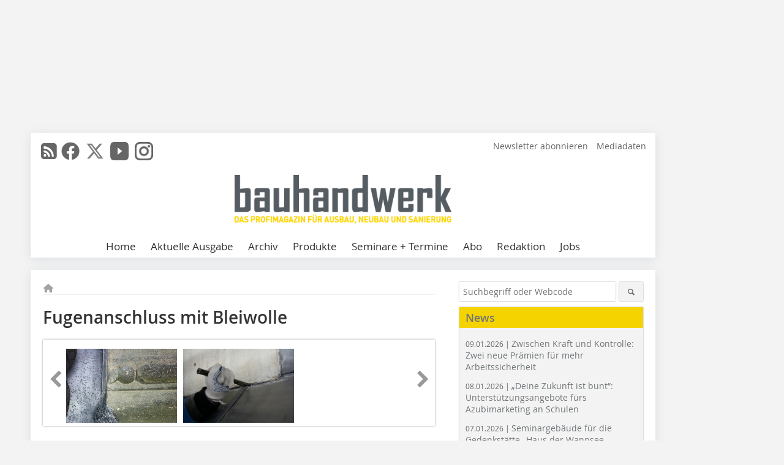

--- FILE ---
content_type: text/html; charset=UTF-8
request_url: https://www.bauhandwerk.de/artikel/bhw_Fugenanschluss_mit_Bleiwolle-1959297.html
body_size: 16561
content:
<!DOCTYPE html>
<html lang="de">
	<head>
		<meta charset="UTF-8">
		<meta name="viewport" content="width=device-width, initial-scale=1.0">
		<meta http-equiv="X-UA-Compatible" content="IE=edge,chrome=1" />

		<link rel="shortcut icon" href="/favicon.ico" type="image/x-icon">
		<link rel="icon" href="/favicon.ico" type="image/x-icon">
		<link rel="apple-touch-icon" sizes="57x57" href="/media/favicon/apple-icon-57x57.png">
		<link rel="apple-touch-icon" sizes="60x60" href="/media/favicon/apple-icon-60x60.png">
		<link rel="apple-touch-icon" sizes="72x72" href="/media/favicon/apple-icon-72x72.png">
		<link rel="apple-touch-icon" sizes="76x76" href="/media/favicon/apple-icon-76x76.png">
		<link rel="apple-touch-icon" sizes="114x114" href="/media/favicon/apple-icon-114x114.png">
		<link rel="apple-touch-icon" sizes="120x120" href="/media/favicon/apple-icon-120x120.png">
		<link rel="apple-touch-icon" sizes="144x144" href="/media/favicon/apple-icon-144x144.png">
		<link rel="apple-touch-icon" sizes="152x152" href="/media/favicon/apple-icon-152x152.png">
		<link rel="apple-touch-icon" sizes="180x180" href="/media/favicon/apple-icon-180x180.png">
		<link rel="icon" type="image/png" sizes="192x192"  href="/media/favicon/android-icon-192x192.png">
		<link rel="icon" type="image/png" sizes="32x32" href="/media/favicon/favicon-32x32.png">
		<link rel="icon" type="image/png" sizes="96x96" href="/media/favicon/favicon-96x96.png">
		<link rel="icon" type="image/png" sizes="16x16" href="/media/favicon/favicon-16x16.png">

		
							<title>Fugenanschluss mit Bleiwolle
 - Bauhandwerk</title>
				
				
				
							<meta property="og:title" content="Fugenanschluss mit Bleiwolle
 - Bauhandwerk">
									<meta property="og:image" content="https://www.bauhandwerk.de/imgs/68877435_c4ca56ff7c.jpg">
			<meta property="og:image:width" content="210" />
			<meta property="og:image:height" content="281" />
		
					<meta name="twitter:card" content="summary">
							<meta name="twitter:url" content="https://twitter.com/Bauhandwerk_">
		
							<link rel="alternate" type="application/rss+xml" title="RSS" href="/rss.xml" />
		
				<link rel="stylesheet" type="text/css" href="/css/lib/normalize.min.css">
		<link rel="stylesheet" type="text/css" href="/css/lib/fontello.min.css">
		<link rel="stylesheet" type="text/css" href="/css/lib/fontawesome.min.css">
		<link rel="stylesheet" type="text/css" href="/css/lib/solid.min.css">
		<link rel="stylesheet" type="text/css" href="/css/lib/owl.carousel.min.css">
		<link rel="stylesheet" type="text/css" href="/css/lib/jquery.fancybox.min.css?v=2.1.5" media="screen" />
		<link rel="stylesheet" type="text/css" href="/css/style.min.css">
					<link rel="stylesheet" type="text/css" href="/css/theme_bhw.min.css">
		
				
				<style>
		/* Plenigo Account Dropdown Styles */
		.plenigo-account-dropdown {
			position: relative;
			display: inline-block;
		}

		.account-menu {
			position: relative;
		}

		.account-trigger {
			display: flex;
			align-items: center;
			gap: 8px;
			padding: 8px;
			background: transparent;
			border: none;
			cursor: pointer;
			border-radius: 8px;
			transition: background-color 0.2s ease;
			outline: none;
			color: inherit;
		}

		.account-trigger:hover {
			background-color: rgba(255, 255, 255, 0.1);
		}

		/*.account-trigger:focus {
			outline: 2px solid #007bff;
			outline-offset: 2px;
		}*/

		.user-avatar {
			width: 32px;
			height: 32px;
			border-radius: 50%;
			display: flex;
			align-items: center;
			justify-content: center;
			font-weight: 600;
			color: white;
			font-size: 14px;
			flex-shrink: 0;
		}

		.user-avatar-guest {
			background-color: #6c757d !important;
		}

		.guest-icon {
			opacity: 0.8;
		}

		.avatar-letter {
			font-family: -apple-system, BlinkMacSystemFont, 'Segoe UI', Roboto, sans-serif;
		}

		.dropdown-arrow {
			color: currentColor;
			transition: transform 0.2s ease;
		}

		.account-trigger[aria-expanded="true"] .dropdown-arrow {
			transform: rotate(180deg);
		}

		.account-dropdown-menu {
			position: absolute;
			top: 100%;
			right: 0;
			margin-top: 8px;
			background: white;
			border: 1px solid #e9ecef;
			border-radius: 12px;
			box-shadow: 0 10px 25px rgba(0, 0, 0, 0.15);
			min-width: 280px;
			z-index: 1000;
			opacity: 0;
			visibility: hidden;
			transform: translateY(-10px);
			transition: all 0.2s ease;
		}

		.account-dropdown-menu.show {
			opacity: 1;
			visibility: visible;
			transform: translateY(0);
		}

		.dropdown-header {
			padding: 20px;
		}

		.user-avatar-large {
			width: 48px;
			height: 48px;
			border-radius: 50%;
			display: flex;
			align-items: center;
			justify-content: center;
			font-weight: 600;
			color: white;
			font-size: 18px;
			margin-bottom: 12px;
		}

		.avatar-letter-large {
			font-family: -apple-system, BlinkMacSystemFont, 'Segoe UI', Roboto, sans-serif;
		}

		.user-info {
			text-align: left;
		}

		.user-email {
			font-weight: 600;
			color: #333;
			margin-bottom: 4px;
			font-size: 14px;
		}

		.user-status {
			color: #28a745;
			font-size: 12px;
			font-weight: 500;
		}

		.guest-welcome h4 {
			margin: 0 0 8px 0;
			color: #333;
			font-size: 16px;
			font-weight: 600;
		}

		.guest-welcome p {
			margin: 0;
			color: #6c757d;
			font-size: 14px;
			line-height: 1.4;
		}

		.dropdown-divider {
			height: 1px;
			background-color: #e9ecef;
			margin: 0;
		}

		.dropdown-menu-items {
			padding: 8px;
		}

		.dropdown-item {
			display: flex;
			align-items: center;
			gap: 12px;
			padding: 12px 16px;
			text-decoration: none;
			color: #333;
			border-radius: 8px;
			transition: all 0.2s ease;
			font-size: 14px;
			font-weight: 500;
			border: 1px solid transparent;
			background-color: transparent;
		}

		/* Not logged in: green background on hover */
		.dropdown-item:hover {
			background-color: #4caf50;
			text-decoration: none;
			color: white;
			border-color: #4caf50;
		}

		.dropdown-item:hover .item-icon {
			color: white;
		}

		/* Primary item (Anmelden) - same as regular items */
		.primary-item {
			background-color: transparent;
			color: #333;
			border-color: transparent;
		}

		.primary-item:hover {
			background-color: #4caf50;
			color: white;
			border-color: #4caf50;
		}

		/* Logged in menu: only border on hover (no background) for regular items */
		.account-dropdown-menu--logged-in .dropdown-item:not(.logout-item):hover {
			background-color: transparent;
			color: #333;
			border-color: #4caf50;
		}

		.account-dropdown-menu--logged-in .dropdown-item:not(.logout-item):hover .item-icon {
			color: #333;
		}

		/* Logout item: light red background with opacity, red text */
		.logout-item {
			color: #dc3545;
		}

		.logout-item:hover {
			background-color: rgba(220, 53, 69, 0.1);
			color: #dc3545;
			border-color: transparent;
		}

		.logout-item:hover .item-icon {
			color: #dc3545;
		}

		.item-icon {
			color: currentColor;
			flex-shrink: 0;
		}

		/* Mobile adjustments */
		@media (max-width: 768px) {
			.account-dropdown-menu {
				right: -8px;
				left: -8px;
				min-width: auto;
				width: calc(100vw - 32px);
				max-width: 320px;
			}
			
			.dropdown-header {
				padding: 16px;
			}
			
			.user-avatar-large {
				width: 40px;
				height: 40px;
				font-size: 16px;
			}
		}
		</style>

				<style>
		.js-note-text {
			position: fixed;
			top: 0;
			left: 0;
			right: 0;
			width: 100%;
			z-index: 10000;
			background: linear-gradient(135deg, #ffd700 0%, #ffed4e 100%);
			border-bottom: 3px solid #ffc107;
			padding: 20px 24px;
			margin: 0;
			text-align: center;
			color: #856404;
			font-size: 16px;
			font-weight: 600;
			line-height: 1.6;
			box-shadow: 0 4px 12px rgba(0, 0, 0, 0.15);
			font-family: -apple-system, BlinkMacSystemFont, 'Segoe UI', Roboto, 'Helvetica Neue', Arial, sans-serif;
		}
		
		.js-note-text p {
			margin: 0;
			padding: 0;
		}
		
		/* Add padding to body when banner is visible to prevent content overlap */
		body:has(.js-note-text) {
			padding-top: 80px;
		}
		
		/* Fallback for browsers that don't support :has() */
		@supports not selector(:has(*)) {
			body {
				padding-top: 80px;
			}
		}
		
		/* Responsive adjustments */
		@media (max-width: 768px) {
			.js-note-text {
				padding: 16px 20px;
				font-size: 14px;
				line-height: 1.5;
			}
			
			body:has(.js-note-text) {
				padding-top: 70px;
			}
			
			@supports not selector(:has(*)) {
				body {
					padding-top: 70px;
				}
			}
		}
		</style>

		      
        <!-- Neues IVW-Tracking 2021 -->
		  					<!-- begin preload of IOM web manager -->
		<link rel='preload' href='//data-5587ca71ff.bauhandwerk.de/iomm/latest/manager/base/es6/bundle.js' as='script' id='IOMmBundle'>
		<link rel='preload' href='//data-5587ca71ff.bauhandwerk.de/iomm/latest/bootstrap/loader.js' as='script'>
		<!-- end preload of IOM web manager -->
		<!-- begin loading of IOMm bootstrap code -->
		<script type='text/javascript' src="//data-5587ca71ff.bauhandwerk.de/iomm/latest/bootstrap/loader.js"></script>
		<!-- end loading of IOMm bootstrap code -->
		<!-- Neues IVW-Tracking 2021 ENDE -->
		
				
																																																									
																<!-- Usercentrics Smart Data Protector Performance Optimierung (Vorladen der URLs) -->
				<link rel="preconnect" href="//privacy-proxy.usercentrics.eu">
				<link rel="preload" href="//privacy-proxy.usercentrics.eu/latest/uc-block.bundle.js" as="script">
				<link rel="dns-prefetch" href="//app.usercentrics.eu" /> 
				<link rel="dns-prefetch" href="//api.usercentrics.eu" />

								<!-- Usercentrics Consent Management Platform (CMP) mit TCF 2.0 -->
				<script id="usercentrics-cmp" data-settings-id="zq9XLUJpq" src="https://app.usercentrics.eu/browser-ui/latest/loader.js" data-tcf-enabled></script>

				<!-- Usercentrics Smart Data Protector -->
				<script type="application/javascript" src="https://privacy-proxy.usercentrics.eu/latest/uc-block.bundle.js"></script>

				<!-- Usercentrics Smart Data Protector Blockier-Liste -->
				<script>
					uc.blockOnly([
						'BJz7qNsdj-7', 						'HkocEodjb7',  						'BJ59EidsWQ',  						'HkYNq4sdjbm', 						'9V8bg4D63',   						'Hko_qNsui-Q'  											]);
				</script>
			
		

		<script type="text/javascript">
			window.dataLayer = window.dataLayer || [];
		window.dataLayer.push({'pageCategoryPrimary': "Primärkategorie nicht gesetzt" });
		window.dataLayer.push({'pageCategorySecondary': "Sekundärkategorie nicht gesetzt" });
		window.dataLayer.push({'pageAuthor': "Von Thomas Koch" });
		window.dataLayer.push({'pageIssue': "Ausgabe nicht gesetzt" });
		window.dataLayer.push({'pageContentType': "artikel" });
		</script>

							
<!-- Google Tag Manager -->
<script type="text/plain" data-usercentrics="Google Tag Manager">(function(w,d,s,l,i){w[l]=w[l]||[];w[l].push({'gtm.start':
new Date().getTime(),event:'gtm.js'});var f=d.getElementsByTagName(s)[0],
j=d.createElement(s),dl=l!='dataLayer'?'&l='+l:'';j.async=true;j.src=
'https://www.googletagmanager.com/gtm.js?id='+i+dl;f.parentNode.insertBefore(j,f);
})(window,document,'script','dataLayer','GTM-5V9L8Z7');</script>
<!-- End Google Tag Manager -->

				<script type="text/javascript" src="/js/lib/jquery-1.11.2.min.js"></script>

		

    <script type="application/ld+json">
    {
      "@context": "https://schema.org",
	        	"@type": "Article",
	        "mainEntityOfPage": {
        "@type": "WebPage",
        "@id": "https://www.bauhandwerk.de/artikel/bhw_Fugenanschluss_mit_Bleiwolle-1959297.html"
      },

	        	"headline": "Fugenanschluss\u0020mit\u0020Bleiwolle",
	  	 
	        
      		"image": [
                                    "https://www.bauhandwerk.de/imgs/100666303_44d8636c79.jpg"
			  			  ,
			   
                                                      "https://www.bauhandwerk.de/imgs/100666302_4b7d6db54a.jpg"
			  			  			   
                          		],
         
      
	  		"author": {
			"@type": "Person",
			"name": "Von\u0020Thomas\u0020Koch"
		},
	    
      "publisher": {
        "@type": "Organization",
        "name": "bauhandwerk",
        "logo": {
        "@type": "ImageObject",
        "url": "https://www.bauhandwerk.de//media/img/logo.png"
        }
      }
	        	,"datePublished": "2014-03-22"
	  
	        	,"dateModified": "2014-04-02"
	  	  
	  	  	  	  	  ,"isAccessibleForFree": true
	      }
    </script>

		
							<link rel="canonical" href="https://www.bauhandwerk.de/artikel/bhw_Fugenanschluss_mit_Bleiwolle-1959297.html"/>
		
					</head>

	<body>
						
		<div id="newsletter-dialogue__background" class="ga_newsletter-dialogue"></div>
		<div class="body__wrapper">

													<div class="ad-body-topbanner">
						<ins class="asm_async_creative" style="display:inline-block; width:728px; height:90px; text-align:left; text-decoration:none;" data-asm-cdn="cdn.adspirit.de" data-asm-host="bauverlag.adspirit.de"  data-asm-params="pid=134&gdpr_consent=[consentstring]"></ins><script src="//cdn.adspirit.de/adasync.min.js" async type="text/javascript"></script>

<div class="adspirit__layer-ad">
<ins class="asm_async_creative" style="display:inline-block; width:1px; height:1px;text-align:left; text-decoration:none;" data-asm-cdn="cdn.adspirit.de" data-asm-host="bauverlag.adspirit.de" data-asm-params="pid=74&gdpr_consent=[consentstring]"></ins><script src="//cdn.adspirit.de/adasync.min.js" async type="text/javascript"></script>
</div>
<script>
if (window.innerWidth < 768) {
let layerAd = document.querySelector(".adspirit__layer-ad");
layerAd.innerHTML = ' ';
}
</script>
					</div>
													<div class="ad-body-skyscraper">
						<ins class="asm_async_creative" style="display:inline-block; text-align:left; text-decoration:none;" data-asm-cdn="cdn.adspirit.de" data-asm-host="bauverlag.adspirit.de"  data-asm-params="pid=135&gdpr_consent=[consentstring]"></ins><script src="//cdn.adspirit.de/adasync.min.js" async type="text/javascript"></script>
					</div>
				
					<div class="body__container">
						<div class="body__inner">
							<header class="header--main">
							<div class="header__meta clearfix">

																<ul class="social-media__list--head left">
								<li class="social-media__item--head"><a href="/rss.xml" target="_blank" title="RSS Feed | News"><i class="icon-rss-squared"></i></a></li> 								 <li class="social-media__item--head"><a href="https://www.facebook.com/Redaktionbauhandwerk/" class="social-media__link--head" target="_blank"><img class="social-media__icon" src="/media/img/social-media-icons/gray/facebook_72x72_gray.png" alt="Facebook" width="30" height="30"></a></li> 								 <li class="social-media__item--head"><a href="https://twitter.com/Bauhandwerk_" class="social-media__link--head" target="_blank"><img class="social-media__icon" src="/media/img/social-media-icons/gray/x-twitter.svg" alt="Twitter" width="30" height="30"></a></li> 								 <li class="social-media__item--head"><a href="https://www.youtube.com/bauhandwerk" class="social-media__link--head" target="_blank"><img class="social-media__icon" src="/media/img/social-media-icons/gray/youtube_social_icon_gray_64x64.png" alt="YouTube" width="30" height="30"></a></li> 								 <li class="social-media__item--head"><a href="https://www.instagram.com/bauhandwerk_magazin/" class="social-media__link--head" target="_blank"><img class="social-media__icon" src="/media/img/social-media-icons/gray/instagram_72x72_gray.png" alt="Instagram" width="30" height="30"></a></li> 																							</ul>

																
																<ul class="nav-meta right">
																																								<li class="nav-meta__item">
												<a href="/bhw_bhw-newsletter_an-_und_abmeldung-3280541.html"  target="_parent" >Newsletter abonnieren</a>
											</li>
																																																		<li class="nav-meta__item">
												<a href="https://bauverlag.de/bhw-mediadaten"  target="_blank" >Mediadaten</a>
											</li>
																												
																										</ul>

							</div>

																			<div class="header__logo">
								<a href="/"><img src="/media/img/logo.png" alt="bauhandwerk"/></a>
							</div>
						
												

<label id="menu-button" class="icon-menu" for="mobile-menu">Menü</label>
<nav class="header__nav clearfix">
	<input type="checkbox" id="mobile-menu">

	<ul class="nav-main--level_1">
						<li class="nav-main__item--level_1">
			<a class="nav-main__link " href="https://www.bauhandwerk.de/index.html" >
				Home
			</a>

											<label title="Toggle Drop-down" class="drop-icon" for="sub-menu-1">
	    		<i class="icon-down-open"></i>
	    	</label>
	    	<input type="checkbox" id="sub-menu-1">
	    	<ul class="nav-main--level_2">
											<li class="nav-main__item">
	        		<a class="nav-main__link--level_2" href="https://www.bauhandwerk.de/artikel/bhw_Reichen_Sie_Ihre_Artikel_und_Projekte_ein_-3826028.html" >
	        			Ihr Beitrag und Projekt in bauhandwerk
	        		</a>
	    			</li>
												    	</ul>
			
		</li>
				<li class="nav-main__item--level_1">
			<a class="nav-main__link " href="https://www.bauhandwerk.de/aktuelle_ausgabe.html" >
				Aktuelle Ausgabe
			</a>

			
		</li>
				<li class="nav-main__item--level_1">
			<a class="nav-main__link " href="https://www.bauhandwerk.de/archiv.html" >
				Archiv
			</a>

			
		</li>
				<li class="nav-main__item--level_1">
			<a class="nav-main__link " href="https://www.bauhandwerk.de/produkte.html" >
				Produkte
			</a>

			
		</li>
				<li class="nav-main__item--level_1">
			<a class="nav-main__link " href="https://www.bauhandwerk.de/terminkalender.html" >
				Seminare + Termine
			</a>

			
		</li>
				<li class="nav-main__item--level_1">
			<a class="nav-main__link " href="https://www.bauverlag-shop.de/print-abonnement/bauausfuehrung/bauhandwerk/#emotion--1?utm_source=www.bauhandwerk.de&amp;utm_medium=nav-first-level&amp;utm_campaign=content&amp;utm_content=brand"  target="_blank" >
				Abo
			</a>

			
		</li>
				<li class="nav-main__item--level_1">
			<a class="nav-main__link " href="https://www.bauhandwerk.de/kontakt.html" >
				Redaktion
			</a>

			
		</li>
				<li class="nav-main__item--level_1">
			<a class="nav-main__link " href="https://stellenmarkt.bauhandwerk.de/?utm_source=bauhandwerk.de&amp;utm_medium=nav-first-level&amp;utm_campaign=content&amp;utm_content=bhw"  target="_blank" >
				Jobs
			</a>

			
		</li>
			</ul>
</nav>


					</header>

										<form action="/suche.html" method="get" class="search__wrapper--mobile">
						<fieldset class="search">
							<input class="search__text autoclear" type="text" name="s_text" title="Suchbegriff oder Webcode" placeholder="Suchbegriff oder Webcode"/>
							<button class="search__button" type="submit" title="Suchen"> <i class="icon-search"></i> </button>
						</fieldset>
					</form>


										
	

	<div class="ad-wrapper">
		<div style="display: flex; justify-content: center; align-items: center;"><ins class="asm_async_creative" style="display: inline-flex; margin-left: -12px; margin-bottom: 10px; text-align: left; text-decoration: none;" data-asm-cdn="cdn.adspirit.de" data-asm-host="bauverlag.adspirit.de" data-asm-responsive="1" data-asm-params="pid=65&gdpr_consent=[consentstring]"></ins>
<script src="//cdn.adspirit.de/adasync.min.js" async type="text/javascript"></script></div>
	</div>






<div class="body__content clearfix">
	<main>

					<div class="main__content">
		
				
		
    <ul class="nav-breadcrumb">
            
        <li class="nav-breadcrumb__item">
            <a href="/">
                <i class="fa-solid fa-house fa-fw"></i>
                    <span class="nav-breadcrumb__item-display--none">Home</span>
            </a>
        </li>
                                                
    </ul>


		<article>
    	<header>
				
								<h1 class="article__heading">
												Fugenanschluss mit Bleiwolle
					</h1>
				
				
								


				<div class="carousel__wrapper">
			<div id="owl-carousel" class="carousel_content">

									<div class="carousel__item">
						<a class="fancybox__image"
							rel="gallery-top"
							attr-ref="bild-1"
							href="https://www.bauhandwerk.de/imgs/100666303_44d8636c79.jpg">
							<img src="https://www.bauhandwerk.de/imgs/tok_35da819fe91bbd1efaaf2df0f01ddc5e/w300_h200_x400_y535_100666303_44d8636c79.jpg" alt=" Einbringen von Bleiwolle in einer Fuge zwischen Metallblech und Mauerwerk Foto: Harald Handwerk Dachbau "  width="300"  height="200"/>
						</a>
						<span class="carousel__bildnachweis"></span>

												<div class="fancybox__unsichtbar" id="bild-1">
							<div class="fancybox__bildunterschrift">Einbringen von Bleiwolle in einer Fuge zwischen Metallblech und Mauerwerk <br />Foto: Harald Handwerk Dachbau</div>
							<div class="fancybox__bildnachweis"></div>
						</div>
					</div>
									<div class="carousel__item">
						<a class="fancybox__image"
							rel="gallery-top"
							attr-ref="bild-2"
							href="https://www.bauhandwerk.de/imgs/100666302_4b7d6db54a.jpg">
							<img src="https://www.bauhandwerk.de/imgs/tok_9ffcf206d92ca5ea03b378808c03cb7a/w300_h200_x400_y266_100666302_4b7d6db54a.jpg" alt=" Verstemmen einer Fuge zwischen Metallblech und Mauerwerk mit Bleiwolle Foto: Saturnblei "  width="300"  height="200"/>
						</a>
						<span class="carousel__bildnachweis"></span>

												<div class="fancybox__unsichtbar" id="bild-2">
							<div class="fancybox__bildunterschrift">Verstemmen einer Fuge zwischen Metallblech und Mauerwerk mit Bleiwolle Foto: Saturnblei</div>
							<div class="fancybox__bildnachweis"></div>
						</div>
					</div>
				
			</div>
			<a class="carousel__control--prev"><i class="icon-left-open"></i></a>
			<a class="carousel__control--next"><i class="icon-right-open"></i></a>
		</div>

							<div class="article__intro"><p>Mauerwerksfugen erfordern ein besonderes Augenmerk bei der Planung und Ausführung. Mit Bleiwolle lassen sich Spalten und Zwischenräume verlässlich abdichten. Für Handwerker gibt es insbesondere bei Anschlussfugen einiges zu beachten.</p></div>
			

    	</header>

										<div class="responsive_ad">
					<ins class="asm_async_creative" style="display:block; text-align:left; text-decoration:none;" data-asm-cdn="cdn.adspirit.de" data-asm-host="bauverlag.adspirit.de" data-asm-responsive="1" data-asm-params="pid=21&gdpr_consent=[consentstring]"></ins><script src="//cdn.adspirit.de/adasync.min.js" async type="text/javascript"></script>
				</div>
			
																			<div id="article-height" class="article__text">
															<p>Große Handwerkskunst entscheidet sich oft im Kleinen. Schmale Mauerwerksfugen stellen eine Herausforderung für Planer und Handwerker dar. Alle Nahstellen müssen dauerhaft vor Witterungseinflüssen geschützt werden. Eine Möglichkeit hierzu besteht mit &nbsp;Bleiwolle als Abdichtungsmaterial. Häufig wird diese bei Fugen an exponierten und stark bewitterten Stellen eingesetzt. Dazu zählen Schrägen, unverkleidete Fenstersimse oder Fassadenteile. Daneben kommt Bleiwolle bei Anschlussfugen zum Einsatz, wo Metallbleche oder Überhangstreifen ins Mauerwerk eingeführt werden. Auch bei Mauerwerksspalten in Rundbögen setzen viele Handwerker auf Bleiwolle. Grundsätzlich bietet sich der Werkstoff für alle schwer zugänglichen Bereiche an Dach und Fassade an. </p>
<p>Im Gegensatz zu Mörtel passt sich Bleiwolle sehr gut den Bewegungen anderer Baustoffe an. Gerade bei Anschlüssen an andere Baumaterialien ist das entscheidend: Denn Werkstoffe haben unterschiedliche witterungsbedingte Ausdehnungen. Der Werkstoff&nbsp; ist mit allen gängigen Mauerwerkstypen und Baumetallen kombinierbar, von Aluminium, Blei, Kupfer, Titanzink bis hin zu nichtrostendem oder verzinktem Stahl. </p>

<h2>Verarbeitungsregeln beachten</h2>
<p>Die richtige Abmessung der Fuge ist zentral für ihre Stabilität. In der Praxis haben sich folgende Grundregeln bewährt: Mauerwerksfugen sollten immer doppelt so tief wie breit sein. Die Fugentiefe sollte mindestens 2,5 cm betragen. Gegebenenfalls sollte die Fuge noch weiter ausgehöhlt werden.</p>
<p>Ausführungen mit Bleiwolle sollten immer in einem Arbeitsgang und nach Möglichkeit aus einem Zopf erfolgen. Denn: Wird zu wenig Material verstemmt, kann nur schwer eine weitere Schicht verlegt werden. Verstemmte Bleiwolle bildet in sich eine homogene Masse, die sich nur schwer mit neuen Fäden verbindet. Auf&nbsp; Dauer besteht die Gefahr, dass zusätzliche Schichten aus der Fuge herausbrechen. Deshalb sollten Handwerker die erforderliche Menge an Bleiwolle von vornherein sorgfältig abschätzen.</p>

<h2>Fugen Schritt für Schritt verschließen</h2>
<p>Bei Anschlüssen wird zunächst das Blech oder der Überhangstreifen in der Fuge verankert und gegebenenfalls mit Schrauben befestigt. Dann starten die eigentlichen Arbeiten mit der Bleiwolle. Im ersten Schritt wird der Bleizopf der Länge nach ausgerollt. Dann wird die passende Materialmenge aufgenommen und per Hand zu einem Strang gedreht. Der Strang wird in die Fuge eingelegt und gleichmäßig in die Fuge getrieben und verstemmt. Als Werkzeuge kommen ein Hammer sowie stumpfe Meißel in verschiedenen Größen zum Einsatz. Einige Handwerker greifen auch auf Druckluftwerkzeuge zurück, um auch enge Zwischenräume gleichmäßig und kompakt zu füllen.</p>
<p>Abschließend wird die Fugenoberfläche mit einem Meißel geglättet. Überstehendes Füllmaterial oder Unebenheiten werden mit einem Schabeisen nachgearbeitet und falls erforderlich erneut verstemmt.</p>

<p><strong><br /></strong></p>
<p><strong>Autor</strong></p>
<p>Thomas Koch ist Fachautor der Agentur conovo media in Köln und dort zuständig für die Themen Immobilien, Bauen, Wohnen.</p>
	
												<div class="clear"></div>
					</div>
				
																				
							<div class="article__author"><p class="article__author--style">Von Thomas Koch</p></div>
			
										          			<div class="article__textelement">
            			<p>Bleiwolle kommt bei Anschlussfugen zum Einsatz, wo Metallbleche oder Überhangstreifen ins <br />Mauerwerk eingeführt werden</p>
          			</div>
      																			
							
									
						
						

																														<div class="related-magazin--noTeasertext">
							<div class="related-magazin--flex">
																	<a href="/ausgaben/bhw_2014-04-1959036.html">
										<div class="related-magazin--mobile">
											<div class="related-magazin__roofline">
												Dieser Artikel erschien in
											</div>
											<h3 class="related-magazin__heading">
																									BHW 04/2014
																							</h3>
										</div>
									</a>
																<div class="related-magazin__cover">
									<a href="/ausgaben/bhw_2014-04-1959036.html">
										<img src="https://www.bauhandwerk.de/imgs/68528985_dabdd7e465.jpg" alt="" loading="lazy"  width="193"  height="273">
									</a>
								</div>
								<div class="related-magazin__text">
																			<a href="/ausgaben/bhw_2014-04-1959036.html">
											<div class="related-magazin--noMobile">
												<div class="related-magazin__roofline">
													Dieser Artikel erschien in
												</div>
												<h3 class="related-magazin__heading">
																											BHW 04/2014
																									</h3>
											</div>
										</a>
																											<div class="supplement__title--top">Ressort:&nbsp; SANIEREN + RESTAURIEREN </div>

							<div class="related-magazin__buttons">
																											<a href="https://www.bauverlag-shop.de/print-abonnement/bauausfuehrung/bauhandwerk/#emotion--1?utm_source=www.bauhandwerk.de&utm_medium=rel-issue-button&utm_campaign=content&utm_content=issue-bhw_Fugenanschluss_mit_Bleiwolle" target="_blank" class="button related-magazin__button">Abonnement</a>
																									<a href="/ausgaben/bhw_2014-04-1959036.html" class="button related-magazin__button">Inhaltsverzeichnis</a>
							</div>
								</div>
							</div>
						</div>
												
			    	<ul class="social-media__list">
			<li class="social-media__item">
						<a title="Auf facebook teilen" href="https://www.facebook.com/sharer.php?u=https://www.bauhandwerk.de/artikel/bhw_Fugenanschluss_mit_Bleiwolle-1959297.html" class="social-media__link" target="_blank"><img class="social-media__icon" src="/media/img/social-media-icons/facebook_72x72_black.png" alt="Facebook" width="30" height="30"></a>
			</li>
			<li class="social-media__item">
						<a title="Tweet auf X" href="https://twitter.com/intent/tweet?url=https://www.bauhandwerk.de/artikel/bhw_Fugenanschluss_mit_Bleiwolle-1959297.html" class="social-media__link" target="_blank"><img class="social-media__icon" src="/media/img/social-media-icons/x-twitter.svg" alt="X Twitter" width="30" height="30"></a>
			</li>

			<li class="social-media__item">
						<a title="Auf Xing teilen" href="https://www.xing-share.com/app/user?op=share;sc_p=xing-share;url=https://www.bauhandwerk.de/artikel/bhw_Fugenanschluss_mit_Bleiwolle-1959297.html" class="social-media__link" target="_blank"><img class="social-media__icon" src="/media/img/social-media-icons/XING_logo_72x72_black.png" alt="XING" width="30" height="30"></a>
			</li>
			<li class="social-media__item">
						<a title="Auf LinkedIn teilen" href="https://www.linkedin.com/shareArticle?mini=true&url=https://www.bauhandwerk.de/artikel/bhw_Fugenanschluss_mit_Bleiwolle-1959297.html" class="social-media__link" target="_blank"><img class="social-media__icon" src="/media/img/social-media-icons/Linkedin_logo_black.svg" alt="LinkedIn" width="30" height="30"></a>
			</li>
			<li class="social-media__item">
						<a title="Per E-Mail teilen" href="mailto:?subject=Empfehlung eines Artikels von &body=https://www.bauhandwerk.de/artikel/bhw_Fugenanschluss_mit_Bleiwolle-1959297.html" class="social-media__link"><i class="icon-mail-squared social-media__icon"></i></a>
			</li>
			<li class="social-media__item">
						<a title="Artikel drucken" href="javascript:window.print();" class="social-media__link"><i class="icon-print social-media__icon"></i></a>
			</li>
		</ul>

  	</article>

					<div id="newsletter-dialogue" data-wait-time="60">
	<span id="newsletter-dialogue__close">x</span>
	<div class="newsletter-dialogue__title">
		bauhandwerk Newsletter
	</div>
	<div class="newsletter-dialogue__content">
                <p>Sie fanden diesen Beitrag interessant? Dann melden Sie sich doch zu unserem kostenlosen Newsletter an. 12 x pro Jahr informieren wir Sie über:</p>
		<ul class="newsletter-dialogue__list">
			<li>» neue Produkte, Bauprojekt und Ausführungsmethoden</li>
			<li>» Betriebsführungstipps, Rechtsfragen und Normen</li>
			<li>» Werkzeug- und Nutzfahrzeugtests, Veranstaltungen und Messen</li>
			<li>» jederzeit kündbar</li>
		</ul>
		<form class="newsletter-dialogue__form" data-dest="https://web.inxmail.com/bauverlag/subscription/servlet" method="post">
			<input name="INXMAIL_SUBSCRIPTION" value="BHW" type="hidden">
			<input name="INXMAIL_HTTP_REDIRECT" value="https://www.bauhandwerk.de/bhw-newsletter-bestaetigung-bei-anmeldung-versendet_3280593.html" type="hidden">
			<input name="INXMAIL_HTTP_REDIRECT_ERROR" value="https://www.bauhandwerk.de/bhw-newsletter-fehlerseite_3280582.html" type="hidden">
			<input name="INXMAIL_CHARSET" value="UTF-8" type="hidden">
			<input name="Sprache" value="de" type="hidden">
			<input name="Formular BHW" value="NL-Modaldialog" type="hidden">
		  <fieldset>
                     <noscript>Bitte Javascript aktivieren.</noscript>
			<input class="newsletter-dialogue__email" type="text" id="email" name="email" placeholder="E-Mail-Adresse">
                       <div class="form__cell" style="display: none;">
                               <input id="mail_repeat" class="form__input" type="text" name="mail_repeat">
                         </div>
			<button class="honeypot ga_newsletter-dialogue newsletter-dialogue__button" type="Submit" value="Abonnieren" name="Submit"><b>Melden Sie sich jetzt an! </b></button>
		  </fieldset>
		</form>
		<p class="newsletter-dialogue__meta">
		  <a class="ga_newsletter-dialogue" href="https://www.bauhandwerk.de/bhw_bhw-newsletter_an-_und_abmeldung_3280541.html">Beispiele, Hinweise: Datenschutz, Analyse, Widerruf</a>
		</p>
	</div>
</div>
		

								<div class="ca-results">
				<h2>Thematisch passende Artikel:</h2>

											<div class="teaser-sm__wrapper clearfix">
															<span class="teaser-sm__issue">Ausgabe 05/2013</span>
																					<h3 class="teaser-sm__heading">
								<a href="/artikel/bhw_Fugen_aus_Blei-1719439.html">
									Fugen aus Blei

Sanierung der Natursteinfassaden am Kaufhof an der Kö in Düsseldorf


								</a>
							</h3>
																						<figure class="teaser-sm__img">
									<a href="/artikel/bhw_Fugen_aus_Blei-1719439.html">
										<img src="https://www.bauhandwerk.de/imgs/tok_fcecdd1c8b08ae048c476e76048e7c2a/w210_h150_x105_y75_56563219_04077ecb2d.jpg" alt="" loading="lazy"  width="210"  height="150"/>
									</a>
								</figure>
								<div class="teaser-sm__text--right">
									<p>In Spitzenzeiten flanieren rund 6000 Menschen pro Stunde über Düsseldorfs elegante Einkaufsmeile. Viele führt der Bummel zur Königsallee 1, zum Kaufhof an der Kö. Der repräsentative...</p>
									<a class="button button--teaser" href="/artikel/bhw_Fugen_aus_Blei-1719439.html" title="Fugen aus Blei

Sanierung der Natursteinfassaden am Kaufhof an der Kö in Düsseldorf

">mehr</a>
								</div>
													</div>
											<div class="teaser-sm__wrapper clearfix">
															<span class="teaser-sm__issue">Ausgabe 04/2014</span>
																					<h3 class="teaser-sm__heading">
								<a href="/artikel/bhw_Fugenverschluss_mit_Blei_Magdeburger_Dom_Sandstein_Restaurierung_Spaetgotik-1959345.html">
									Fugenverschluss mit Blei

Sanierungsarbeiten am Südturm des Magdeburger Doms mit Bleiwolle und Bleiverguss


								</a>
							</h3>
																						<figure class="teaser-sm__img">
									<a href="/artikel/bhw_Fugenverschluss_mit_Blei_Magdeburger_Dom_Sandstein_Restaurierung_Spaetgotik-1959345.html">
										<img src="https://www.bauhandwerk.de/imgs/tok_f9c206568ec31f1420f1af14a022dde2/w210_h158_x105_y79_78016578_f5662cedc8.jpg" alt="" loading="lazy"  width="210"  height="158"/>
									</a>
								</figure>
								<div class="teaser-sm__text--right">
									<p>Seit 2010 wird die komplette Fassade des Magdeburger Doms  9000 m² mit rund 50?000 Sandsteinquadern  umfangreich saniert. Die Sanierung war dringend erforderlich geworden, da es zuvor bereits zu...</p>
									<a class="button button--teaser" href="/artikel/bhw_Fugenverschluss_mit_Blei_Magdeburger_Dom_Sandstein_Restaurierung_Spaetgotik-1959345.html" title="Fugenverschluss mit Blei

Sanierungsarbeiten am Südturm des Magdeburger Doms mit Bleiwolle und Bleiverguss

">mehr</a>
								</div>
													</div>
											<div class="teaser-sm__wrapper clearfix">
															<span class="teaser-sm__issue">Ausgabe 04/2009</span>
																					<h3 class="teaser-sm__heading">
								<a href="/artikel/bhw_Fuge_in_Gips_Ausfuehrung_rissfreier_Anschlussfugen_im_Trockenbau-108605.html">
									Fuge in Gips -

Ausführung rissfreier Anschlussfugen im Trockenbau
								</a>
							</h3>
																						<figure class="teaser-sm__img">
									<a href="/artikel/bhw_Fuge_in_Gips_Ausfuehrung_rissfreier_Anschlussfugen_im_Trockenbau-108605.html">
										<img src="https://www.bauhandwerk.de/imgs/6/6/7/3/3/tok_e7d55ec1789d95f3adb5f0cdfa613274/w210_h158_x105_y79_3096884e91458d15.jpg" alt="" loading="lazy"  width="210"  height="158"/>
									</a>
								</figure>
								<div class="teaser-sm__text--right">
									<p>Jeder hat sie schon gesehen: die gerissenen Fugen und verzogenen Tapeten zwischen Trockenbau- und Massivbauteilen, Kehlbalkenverkleidungen und Giebelwänden oder Zimmerdecke und Kamin. Nur selten...</p>
									<a class="button button--teaser" href="/artikel/bhw_Fuge_in_Gips_Ausfuehrung_rissfreier_Anschlussfugen_im_Trockenbau-108605.html" title="Fuge in Gips -

Ausführung rissfreier Anschlussfugen im Trockenbau">mehr</a>
								</div>
													</div>
											<div class="teaser-sm__wrapper clearfix">
															<span class="teaser-sm__issue">Ausgabe 06/2009</span>
																					<h3 class="teaser-sm__heading">
								<a href="/artikel/bhw_zwischenraum_fachgerechte_ausfuehrung_von_funktionierenden_fugen-134555.html">
									Zwischenraum
Fachgerechte Ausführung von „funktionierenden“ Fugen
								</a>
							</h3>
																						<figure class="teaser-sm__img">
									<a href="/artikel/bhw_zwischenraum_fachgerechte_ausfuehrung_von_funktionierenden_fugen-134555.html">
										<img src="https://www.bauhandwerk.de/imgs/8/1/1/4/2/tok_a555b0795320b2c3fb3d81e39cc10980/w210_h149_x105_y74_320691d3c09f7f18.jpg" alt="" loading="lazy"  width="210"  height="149"/>
									</a>
								</figure>
								<div class="teaser-sm__text--right">
									<p>Das Abdichten und dauerhafte Ausfüllen von Fugen hat eine lange Tradition: Gras, Lehm, Bienenwachs, Asphalt und Baumharz waren Dichtstoffe unserer Vorfahren. Ab 1700 kam der auch heute noch benutzte...</p>
									<a class="button button--teaser" href="/artikel/bhw_zwischenraum_fachgerechte_ausfuehrung_von_funktionierenden_fugen-134555.html" title="Zwischenraum
Fachgerechte Ausführung von „funktionierenden“ Fugen">mehr</a>
								</div>
													</div>
											<div class="teaser-sm__wrapper clearfix">
															<span class="teaser-sm__issue">Ausgabe 11/2014</span>
																					<h3 class="teaser-sm__heading">
								<a href="/artikel/bhw_Vorspringende_Bauteile_sicher_verwahren_Walzblei_Erker_Gesimse_Vordach-2204799.html">
									Vorspringende Bauteile sicher verwahren
								</a>
							</h3>
																						<figure class="teaser-sm__img">
									<a href="/artikel/bhw_Vorspringende_Bauteile_sicher_verwahren_Walzblei_Erker_Gesimse_Vordach-2204799.html">
										<img src="https://www.bauhandwerk.de/imgs/tok_5c15f2c45e69165d59313046b17bc96a/w210_h258_x105_y129_78006620_6f7a74100d.jpg" alt="" loading="lazy"  width="210"  height="258"/>
									</a>
								</figure>
								<div class="teaser-sm__text--right">
									<p>Gesimse, Erker oder Vordächer: Vorspringende Bauteile sind insbesondere an historischen Bauten aus Naturstein sind sehr anfällig. Wetterextreme, atmosphärische Schadstoffe und saurer Regen setzen...</p>
									<a class="button button--teaser" href="/artikel/bhw_Vorspringende_Bauteile_sicher_verwahren_Walzblei_Erker_Gesimse_Vordach-2204799.html" title="Vorspringende Bauteile sicher verwahren">mehr</a>
								</div>
													</div>
					
			</div>
		

		</div>	</main>



					
<aside>

		<form action="/suche.html" method="get">
    <fieldset class="search">
      <input class="search__text autoclear" type="text" name="s_text" title="Suchbegriff oder Webcode" placeholder="Suchbegriff oder Webcode"/>
      <button class="search__button" type="submit" title="Suchen"> <i class="icon-search"></i> </button>
    </fieldset>
  </form>

				<div class="aside__box">
			<span class="aside__h3">News</span>
	    <ul class="aside__list">
															<li class="aside__item">
			      	<a href="/news/zwischen-kraft-und-kontrolle-zwei-neue-praemien-fuer-mehr-arbeitssicherheit-4330235.html">
								<span class="aside__date">09.01.2026 | </span>								Zwischen Kraft und Kontrolle: Zwei neue Prämien für mehr Arbeitssicherheit
							</a>
			      </li>
																				<li class="aside__item">
			      	<a href="/news/deine-zukunft-ist-bunt-unterstuetzungsangebote-fuers-azubimarketing-an-schulen-4330012.html">
								<span class="aside__date">08.01.2026 | </span>								„Deine Zukunft ist bunt“: Unterstützungsangebote fürs Azubimarketing an Schulen
							</a>
			      </li>
																				<li class="aside__item">
			      	<a href="/news/seminargebaeude-fuer-die-gedenkstaette-haus-der-wannsee-konferenz-in-berlin-4329640.html">
								<span class="aside__date">07.01.2026 | </span>								Seminargebäude für die Gedenkstätte „Haus der Wannsee-Konferenz“ in Berlin
							</a>
			      </li>
																				<li class="aside__item">
			      	<a href="/news/so-klappt-die-praezise-mengenermittlung-fuer-die-baustelle-4328708.html">
								<span class="aside__date">07.01.2026 | </span>								So klappt die präzise Mengenermittlung für die Baustelle
							</a>
			      </li>
																				<li class="aside__item">
			      	<a href="/news/platz-im-lager-schaffen-ohne-umzubauen-4328615.html">
								<span class="aside__date">05.01.2026 | </span>								Platz im Lager schaffen ohne umzubauen
							</a>
			      </li>
										    </ul>	
										
					<hr style="border: none; height: 1px; background: #cfcfcf;">
					<a href="/news.html" >Alle News </a>
						</div>
	
							<div class="aside__box--free clearfix">
			<center>
<ins class="asm_async_creative" style="display:block; text-align:left; text-decoration:none;" data-asm-cdn="cdn.adspirit.de" data-asm-host="bauverlag.adspirit.de" data-asm-responsive="1" data-asm-params="pid=102&gdpr_consent=[consentstring]"></ins><script src="//cdn.adspirit.de/adasync.min.js" async type="text/javascript"></script>

<ins class="asm_async_creative" style="display:inline-block; text-align:left; text-decoration:none;" data-asm-cdn="cdn.adspirit.de" data-asm-host="bauverlag.adspirit.de"  data-asm-params="pid=137&gdpr_consent=[consentstring]"></ins><script src="//cdn.adspirit.de/adasync.min.js" async type="text/javascript"></script>

<ins class="asm_async_creative" style="display:inline-block;text-align:left; text-decoration:none;" data-asm-cdn="cdn.adspirit.de" data-asm-host="bauverlag.adspirit.de"  data-asm-params="pid=138&gdpr_consent=[consentstring]"></ins><script src="//cdn.adspirit.de/adasync.min.js" async type="text/javascript"></script>

<ins class="asm_async_creative" style="display:inline-block;text-align:left; text-decoration:none;" data-asm-cdn="cdn.adspirit.de" data-asm-host="bauverlag.adspirit.de"  data-asm-params="pid=139&gdpr_consent=[consentstring]"></ins><script src="//cdn.adspirit.de/adasync.min.js" async type="text/javascript"></script>

<ins class="asm_async_creative" style="display:inline-block; width:300px; height:250px;text-align:left; text-decoration:none;" data-asm-cdn="cdn.adspirit.de" data-asm-host="bauverlag.adspirit.de"  data-asm-params="pid=438&gdpr_consent=[consentstring]"></ins><script src="//cdn.adspirit.de/adasync.min.js" async type="text/javascript"></script>
</center>
		</div>
									<div class="aside__box--free clearfix">
			<div class="newsletterbox">
   <span class="newsletterbox__heading">bauhandwerk Newsletter</span>
            <ul class="newsletterbox__list" >
                <li>» Profi-Informationen für Ausbau, Neubau und Sanierung</li>
                <li>» 1 x im Monat</li>
                <li>» kostenlos und jederzeit kündbar</li>
            </ul>

            <form class="newsletterbox__form" data-dest="https://web.inxmail.com/bauverlag/subscription/servlet" method="post">
<input name="INXMAIL_SUBSCRIPTION" value="BHW" type="hidden">
		<input name="INXMAIL_HTTP_REDIRECT" value="https://www.bauhandwerk.de/bhw-newsletter-bestaetigung-bei-anmeldung-versendet_3280593.html" type="hidden">
		<input name="INXMAIL_HTTP_REDIRECT_ERROR" value="https://www.bauhandwerk.de/bhw-newsletter-fehlerseite_3280582.html" type="hidden">
		<input name="INXMAIL_CHARSET" value="UTF-8" type="hidden">
<input name="Double Opt-in BHW" value="TRUE" type="hidden">
<input name="Formular BHW" value="Sidebar" type="hidden">
		<input name="Sprache" value="de" type="hidden">


            <fieldset>
              <input type="text" id="email" type="text" name="email" placeholder="E-Mail Adresse">
<div class="form__cell" style="display: none;">
	<input id="mail_repeat" class="form__input" type="text" name="mail_repeat">
</div>

              <button class="honeypot newsletterbox__button" type="Submit" value="Abonnieren" name="Submit"> » Jetzt anmelden! </button>
            </fieldset>
          </form>
 <p class="newsletterbox__meta">
            <a href="https://www.bauhandwerk.de/bhw_bhw-newsletter_an-_und_abmeldung_3280541.html">Beispiele, Hinweise: Datenschutz, Analyse, Widerruf</a>
          </p>
        
</div>
		</div>
							
				<div class="aside__box clearfix">
			<span class="aside__h3">Die aktuelle dach+holzbau</span>

										<img src="/imgs/2/2/9/5/4/6/4/cover_d_h-bd6395fd3e6eebc3.png" alt="Die aktuelle dach+holzbau"  width="604"  height="855">
						
						<p>Das Profimagazin für Dachdecker und Zimmerer</p><p><a href="https://www.dach-holzbau.de/aktuelle_ausgabe.html" target="_blank" >Hier geht es zur aktuellen Ausgabe der dach+holzbau.</a></p>

						<a href="" ></a>

					</div>
							
				<div class="aside__box clearfix">
			<span class="aside__h3">Weitere Medien und Kanäle</span>

										<img src="/imgs/2/2/9/5/4/4/0/bhw-medien-0b5b599e4dd5125a.jpg" alt="BHW Weitere Medien"  width="510"  height="109">
						
						<p>Videos von Werkzeugtests, Handwerkstechniken, Verarbeitungs- und Montageabläufen finden Sie auf <a href="https://www.youtube.com/bauhandwerk" target="_blank" >youtube.com/bauhandwerk</a> und <a href="https://www.youtube.com/dach-holzbau" target="_blank" >youtube.com/dach-holzbau</a>. Zimmerleuten und Dachdeckern bieten wir spannende Inhalte auf <a href="https://www.dach-holzbau.de/" target="_blank" >dach-holzbau.de</a>, der an einer hohen Qualität der handwerklichen Ausführung interessierte Heimwerker wird in unserem Blog <a href="https://www.profiheimwerker.info/" target="_blank" >profiheimwerker.info</a> fündig. Sie finden uns auch auf <a href="https://www.xing.com/news/pages/bauhandwerk-1761" target="_parent" >Xing</a>, <a href="https://twitter.com/Bauhandwerk_" target="_blank" >Twitter</a> und <a href="https://www.facebook.com/Redaktionbauhandwerk/?modal=admin_todo_tour" target="_blank" >Facebook</a>.</p>

						<a href="" ></a>

					</div>
							
				<div class="aside__box clearfix">
			<span class="aside__h3">Service</span>

										<img src="/imgs/2/2/9/5/4/4/5/bhw-service-0a3a406c65a93b41.jpg" alt="BHW Service"  width="600"  height="354">
						
						<p><a href="/aktuelle_ausgabe.html" target="_blank" >Aktuelle Ausgabe</a></p><p><a href="https://bauverlag.de/bhw-mediadaten" target="_blank" >Mediadaten</a></p><p><a href="https://www.bauverlag-shop.de/print-abonnement/bauausfuehrung/bauhandwerk/#emotion--1" target="_blank" >Abo-Shop</a></p><p><a href="/archiv.html" target="_blank" >Heftarchiv</a></p>

						<a href="" ></a>

					</div>
							
				<div class="aside__box clearfix">
			<span class="aside__h3">Brandschutz</span>

										<img src="/imgs/2/2/9/5/4/4/7/bs-cover-4cd4441f8679bafa.jpg" alt="Brandschutz"  width="962"  height="648">
						
						<p><a href="https://bauverlag.de/bs-mediadaten" target="_blank" >zu den Mediadaten BS BRANDSCHUTZ</a></p><p><a href="https://www.bsbrandschutz.de/" target="_blank" >zur Homepage Supplement Brandschutz</a></p>

						<a href="" ></a>

					</div>
							
				<div class="aside__box clearfix">
			<span class="aside__h3">CS Computer Spezial</span>

										<img src="/imgs/2/2/9/5/4/5/2/cs-logo-b28ba428a8e864af.jpg" alt="CS Computer Spezial"  width="1484"  height="589">
						
						<p><a href="https://bauverlag.de/cs-mediadaten" target="_blank" >zu den Mediadaten der COMPUTER SPEZIAL</a></p><p><a href="https://www.computer-spezial.de/" target="_blank" >zur Homepage der COMPUTER SPEZIAL</a></p>

						<a href="" ></a>

					</div>
							
				<div class="aside__box clearfix">
			<span class="aside__h3">Anbieter finden</span>

						
						

						<a href="" ></a>

							  <img src="https://www.einkaufsfuehrer-bau.de/media/img/logo.jpg" alt="Logo Einkaufsführer" />
  <p style="margin: 24px auto">
    Finden Sie mehr als 4.000 Anbieter</strong> im EINKAUFSFÜHRER BAU - der Suchmaschine für Bauprofis</strong>!
  </p>
  <form action="https://www.einkaufsfuehrer-bau.de/suchergebnis.html" method="get" target="_blank">
    <fieldset class="search">
      <input class="search__text" style="display: block; box-sizing: border-box; width: 100%; padding: 6px;" type="text" name="s_text" title="Bau-Produkte oder Anbieter" placeholder="Firmenname / Produkt...">
      <input type="hidden" name="auftritt" title="Bau-Produkte oder Anbieter" value="bhw">
      <button class="button button--teaser" type="submit" title="Suchen" style="float: none;display: block; margin: 48px auto 8px;width:100%;"> <i class="icon-search" ></i> Anbieter finden! </button>
    </fieldset>
  </form>
					</div>
			</aside>

	



</div>

<script>
// Store current article URL in localStorage for Plenigo redirects
if (typeof localStorage !== 'undefined') {
  var currentUrl = window.location.href;
  // Remove any existing Plenigo parameters from URL before storing
  var cleanUrl = currentUrl.split('?')[0];
  localStorage.setItem('plenigo_article_url', cleanUrl);
  console.log('Stored article URL for Plenigo:', cleanUrl);
}
</script>


										<footer class="clearfix">
														<nav>
								<ul class="nav-footer__list">
																<li class="nav-footer__item">
									<a href="/bhw_bhw-newsletter_an-_und_abmeldung-3280541.html"  target="_blank" >Newsletter</a>
								</li>
																<li class="nav-footer__item">
									<a href="https://bauverlag.de/bhw-mediadaten"  target="_blank" >Mediadaten</a>
								</li>
																<li class="nav-footer__item">
									<a href="https://www.bauverlag.de/agb"  target="_parent" >AGB</a>
								</li>
																<li class="nav-footer__item">
									<a href="https://www.bauverlag.de/datenschutz"  target="_parent" >Datenschutz</a>
								</li>
																<li class="nav-footer__item">
									<a href="https://www.bauverlag.de/impressum"  target="_parent" >Impressum</a>
								</li>
																</ul>
							</nav>
							<div class="footer__interred">
								<a href="https://www.interred.de" target="_blank" rel="nofollow">
									Content Management by <img src="/media/img/logo-interred.png" alt ="InterRed" style="width: 100px; position: relative;top: 3px;" width="100" height="16">
								</a>
							</div>
							<div class="footer__bauverlag">
																	<a href="https://www.bauverlag.de" target="_blank">Bauverlag.de</a>
																
							</div>
					</footer>

				</div> 			</div> 		</div> 
				<a class="body__scroll-icon" href="#top" title="Nach Oben"><i class="icon-up-open"></i></a>

													
		
		<script type="text/javascript" src="/js/lib/js.cookie.min.js"></script>
		<script type="text/javascript" src="/js/lib/modernizr-2.8.3.min.js"></script>
		<script type="text/javascript" src="/js/lib/owl.carousel.min.js"></script>
		<script type="text/javascript" src="/js/lib/jquery.fancybox.min.js?v=2.1.5"></script>
		<script type="text/javascript" src="/js/script.min.js"></script>
		<script type="text/javascript" src="/js/newsletter.honeypot.min.js"></script>
							<!-- AdSpirit -->
<script type="text/javascript" language="JavaScript">
<!-- 
if(typeof(asm_initi) != "undefined"){asm_finishwriter();}
//-->
</script>
		
				<script>
		(function() {
			// Account dropdown functionality
			document.addEventListener('DOMContentLoaded', function() {
				const dropdown = document.querySelector('.plenigo-account-dropdown');
				if (!dropdown) return;
				
				const trigger = dropdown.querySelector('.account-trigger');
				const menu = dropdown.querySelector('.account-dropdown-menu');
				
				if (!trigger || !menu) return;
				
				// Toggle dropdown
				trigger.addEventListener('click', function(e) {
					e.preventDefault();
					e.stopPropagation();
					
					const isOpen = trigger.getAttribute('aria-expanded') === 'true';
					
					if (isOpen) {
						closeDropdown();
					} else {
						openDropdown();
					}
				});
				
				// Close dropdown when clicking outside
				document.addEventListener('click', function(e) {
					if (!dropdown.contains(e.target)) {
						closeDropdown();
					}
				});
				
				// Close dropdown on escape key
				document.addEventListener('keydown', function(e) {
					if (e.key === 'Escape') {
						closeDropdown();
					}
				});
				
				// Handle keyboard navigation
				menu.addEventListener('keydown', function(e) {
					const items = menu.querySelectorAll('.dropdown-item');
					const currentIndex = Array.from(items).findIndex(item => item === document.activeElement);
					
					switch (e.key) {
						case 'ArrowDown':
							e.preventDefault();
							const nextIndex = currentIndex < items.length - 1 ? currentIndex + 1 : 0;
							items[nextIndex].focus();
							break;
						case 'ArrowUp':
							e.preventDefault();
							const prevIndex = currentIndex > 0 ? currentIndex - 1 : items.length - 1;
							items[prevIndex].focus();
							break;
						case 'Home':
							e.preventDefault();
							items[0].focus();
							break;
						case 'End':
							e.preventDefault();
							items[items.length - 1].focus();
							break;
					}
				});
				
				function openDropdown() {
					trigger.setAttribute('aria-expanded', 'true');
					menu.classList.add('show');
					
					// Focus first menu item
					const firstItem = menu.querySelector('.dropdown-item');
					if (firstItem) {
						setTimeout(() => firstItem.focus(), 100);
					}
				}
				
				function closeDropdown() {
					trigger.setAttribute('aria-expanded', 'false');
					menu.classList.remove('show');
					trigger.focus();
				}
			});
		})();
		</script>

							
				


  <!-- neue IVW-Variante -->
              <script type='text/javascript'>
      IOMm('configure', { 
          st: 'bauhand', 
          dn: 'data-5587ca71ff.bauhandwerk.de',
          mh: 5 
      }); // Configure IOMm
      IOMm('pageview', { 
                    cp:'Inhalt', // code
                }); // Count pageview
      //IOMm('3p', 'qds'); // Trigger qds module (for agof ddf participants only!)
  </script>
  <script type='text/javascript' src='//data-5587ca71ff.bauhandwerk.de/iomm/latest/manager/base/es5/bundle.js'></script>
    <!-- neue IVW-Variante Ende -->
			 
				

					</body>
</html>

<!-- Created with InterRed V24.0.20, http://www.interred.de/, by InterRed GmbH -->
<!-- BID: 676926, iBID: 679871, CID: 1959297, iCID: 1965743 -->
<!-- Link: $(LB676926:Linktext)$ $(LC1959297:Linktext)$ -->
<!-- Generiert: 2025-09-09 11:44:55 -->
